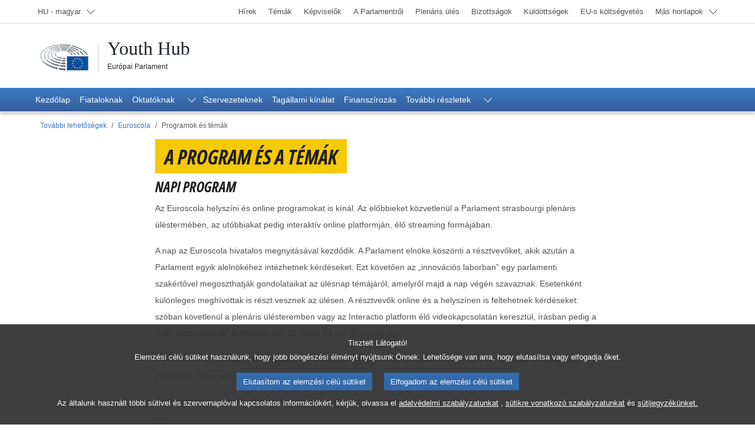

--- FILE ---
content_type: text/html;charset=UTF-8
request_url: https://youth.europarl.europa.eu/hu/more-information/euroscola/programmes-and-topics.html
body_size: 9786
content:
<!DOCTYPE html>






<html lang="hu">
    <head>
        <title>Programok és témák | Youth Hub | Európai Parlament</title>

<meta charset="UTF-8">
<meta name="viewport" content="width=device-width, initial-scale=1.0" />

<link rel="icon" type="image/vnd.microsoft.icon" href="/modules/webmaster-jahia-components-library/img/favicons/favicon.ico"/>
<link rel="icon" type="image/png" sizes="16x16" href="/modules/webmaster-jahia-components-library/img/favicons/favicon-16x16.png"/>
<link rel="icon" type="image/png" sizes="32x32" href="/modules/webmaster-jahia-components-library/img/favicons/favicon-32x32.png"/>
<link rel="apple-touch-icon-precomposed" sizes="57x57" href="/modules/webmaster-jahia-components-library/img/favicons/apple-touch-icon-57x57.png"/>
<link rel="apple-touch-icon-precomposed" sizes="72x72" href="/modules/webmaster-jahia-components-library/img/favicons/apple-touch-icon-72x72.png"/>
<link rel="apple-touch-icon-precomposed" sizes="144x144" href="/modules/webmaster-jahia-components-library/img/favicons/apple-touch-icon-144x144.png"/>

<meta name="robots" 					content="index, follow, noodp, noydir, notranslate, noarchive"/>
<meta name="description" 				content="Az Euroscola az Európai Parlament működését modellezi középiskolásoknak. Itt megismerheti a napi programot és a vitatémákat."/>

<link rel="canonical" href="https://youth.europarl.europa.eu/hu/more-information/euroscola/programmes-and-topics.html" />
<link rel="alternate" hreflang="bg" href="https://youth.europarl.europa.eu/bg/more-information/euroscola/programmes-and-topics.html"/>
<link rel="alternate" hreflang="cs" href="https://youth.europarl.europa.eu/cs/more-information/euroscola/programmes-and-topics.html"/>
<link rel="alternate" hreflang="da" href="https://youth.europarl.europa.eu/da/more-information/euroscola/programmes-and-topics.html"/>
<link rel="alternate" hreflang="de" href="https://youth.europarl.europa.eu/de/more-information/euroscola/programmes-and-topics.html"/>
<link rel="alternate" hreflang="el" href="https://youth.europarl.europa.eu/el/more-information/euroscola/programmes-and-topics.html"/>
<link rel="alternate" hreflang="en" href="https://youth.europarl.europa.eu/more-information/euroscola/programmes-and-topics.html"/>
<link rel="alternate" hreflang="es" href="https://youth.europarl.europa.eu/es/more-information/euroscola/programmes-and-topics.html"/>
<link rel="alternate" hreflang="et" href="https://youth.europarl.europa.eu/et/more-information/euroscola/programmes-and-topics.html"/>
<link rel="alternate" hreflang="fi" href="https://youth.europarl.europa.eu/fi/more-information/euroscola/programmes-and-topics.html"/>
<link rel="alternate" hreflang="fr" href="https://youth.europarl.europa.eu/fr/more-information/euroscola/programmes-and-topics.html"/>
<link rel="alternate" hreflang="ga" href="https://youth.europarl.europa.eu/ga/more-information/euroscola/programmes-and-topics.html"/>
<link rel="alternate" hreflang="hr" href="https://youth.europarl.europa.eu/hr/more-information/euroscola/programmes-and-topics.html"/>
<link rel="alternate" hreflang="it" href="https://youth.europarl.europa.eu/it/more-information/euroscola/programmes-and-topics.html"/>
<link rel="alternate" hreflang="lt" href="https://youth.europarl.europa.eu/lt/more-information/euroscola/programmes-and-topics.html"/>
<link rel="alternate" hreflang="lv" href="https://youth.europarl.europa.eu/lv/more-information/euroscola/programmes-and-topics.html"/>
<link rel="alternate" hreflang="mt" href="https://youth.europarl.europa.eu/mt/more-information/euroscola/programmes-and-topics.html"/>
<link rel="alternate" hreflang="nl" href="https://youth.europarl.europa.eu/nl/more-information/euroscola/programmes-and-topics.html"/>
<link rel="alternate" hreflang="pl" href="https://youth.europarl.europa.eu/pl/more-information/euroscola/programmes-and-topics.html"/>
<link rel="alternate" hreflang="pt" href="https://youth.europarl.europa.eu/pt/more-information/euroscola/programmes-and-topics.html"/>
<link rel="alternate" hreflang="ro" href="https://youth.europarl.europa.eu/ro/more-information/euroscola/programmes-and-topics.html"/>
<link rel="alternate" hreflang="sk" href="https://youth.europarl.europa.eu/sk/more-information/euroscola/programmes-and-topics.html"/>
<link rel="alternate" hreflang="sl" href="https://youth.europarl.europa.eu/sl/more-information/euroscola/programmes-and-topics.html"/>
<link rel="alternate" hreflang="sv" href="https://youth.europarl.europa.eu/sv/more-information/euroscola/programmes-and-topics.html"/>
<!-- SOCIAL -->
<!--Facebook, LinkedIn-->
<meta property="og:title" 				content="Programok és témák | Youth Hub | Európai Parlament"/>
<meta property="og:url" 				content="https://youth.europarl.europa.eu/hu/more-information/euroscola/programmes-and-topics.html"/>
<meta property="og:site_name" 			content="Európai Parlament"/>
<meta property="og:description" 		content="Az Euroscola az Európai Parlament működését modellezi középiskolásoknak. Itt megismerheti a napi programot és a vitatémákat."/>
<!--Facebook/LinkedIn-->
<meta property="og:image" 				content="https://youth.europarl.europa.eu/files/live/sites/youthhub/files/social%20media%20meta%20images/youth_hub_social_media_card_facebook.jpg"/>
<!--Twitter-->
<meta property="twitter:card" 			content="summary"/>
<meta property="twitter:title" 			content="Programok és témák | Youth Hub | Európai Parlament"/>
<meta property="twitter:image" 			content="https://youth.europarl.europa.eu/files/live/sites/youthhub/files/social%20media%20meta%20images/youth_hub_social_media_card_twitter.jpg"/>
<meta property="twitter:site" 			content="Europarl_EN"/>
<meta property="twitter:description" 	content="Az Euroscola az Európai Parlament működését modellezi középiskolásoknak. Itt megismerheti a napi programot és a vitatémákat."/>
<!-- ASSETS -->
<meta http-equiv="X-UA-Compatible" 		content="IE=edge,chrome=1"/>


<script type="text/javascript" defer data-tracker-name="ATInternet" data-value="//www.europarl.europa.eu/website/webanalytics/ati-youthhub.js" src="//www.europarl.europa.eu/website/privacy-policy/privacy-policy.js"></script>
<script type="application/json" id="jahia-data-ctx">{"contextPath":"","lang":"hu","uilang":"hu","siteUuid":"f9a0173c-5434-4c1c-b60a-86b757a746cb","wcag":true,"ckeCfg":""}</script>
<script type="application/json" id="jahia-data-ck">{"path":"/modules/ckeditor/javascript/"}</script>
<script src="/javascript/initJahiaContext.js"></script>
<link id="staticAssetCSS0" rel="stylesheet" href="/generated-resources/a9c26f61d11fb8e541db57eadaf6159.min.css" media="screen" type="text/css"/>
<script id="staticAssetJavascript0" src="/generated-resources/e3ff9fbd94d6a07037d2c2516d146b2.min.js"  ></script>
<script type="application/json" id="jahia-data-aggregatedjs">{"scripts":["/modules/webmaster-jahia-components-library/javascript/js/jquery-3.6.0.min.js","/modules/webmaster-jahia-components-library/javascript/global_utils/dom.js","/modules/webmaster-jahia-components-library/javascript/global_utils/ajax.js","/modules/webmaster-jahia-components-library/javascript/global_utils/date-time.js","/modules/webmaster-jahia-components-library/javascript/global_utils/clipboard.js","/modules/webmaster-jahia-components-library/javascript/global_utils/global-helper.js","/modules/webmaster-jahia-components-library/javascript/components/wjclnt_header/header.js","/modules/webmaster-jahia-components-library/javascript/components/wjclnt_footer/footer.js","/modules/webmaster-jahia-components-library/javascript/js/bootstrap.bundle.js"]}</script>

<script type="text/javascript" src="/modules/CsrfServlet"></script>
</head>

<body id="website-body" data-website="YOUTH-HUB">
    <div class="wrapper-page">

        
<header id="main-header">
    <div data-component="shortcuts" class="container">
	<div class="row">
		<div class="col-12">
			<nav class="wai-shortcut" aria-label="A navigációs linkek kihagyása">
				<ul class="position-fixed start-0 top-0 d-block w-100 zindex-10000">
					<li class="position-relative d-block my-0 mx-auto">
						<a href="#main-content" class="text-decoration-none position-absolute start-5px top-5px overflow-hidden d-block bg-blue-dark text-white display-body box-shadow-r focus-outline-wai">
							<span class="label d-block py-3 px-4 border border-white text-white">Az oldal tartalmának elérése (kattintson a „Belépés” ikonra)</span>
						</a>
					</li>
					<li class="position-relative d-block my-0 mx-auto">
						<a href="#navbar-area" class="text-decoration-none position-absolute start-5px top-5px overflow-hidden d-block bg-blue-dark text-white display-body box-shadow-r focus-outline-wai">
							<span class="label d-block py-3 px-4 border border-white text-white">Belépés a főmenübe (nyomj „Enter”-t!)</span>
						</a>
					</li>
				</ul>
			</nav>
		</div>
	</div>
</div>
<!-- START TOOLBAR -->
<div class="container-fluid border-width-2 border-bottom border-muted px-sm-0 px-lgr-2 topbar">
	<div class="container">
		<div class="row">

			<!-- START LANGUAGE SWITCHER  -->
			<div class="col-6 col-sm px-0">
				<nav id="language-select"
					 class="langNav navbar navbar-expand navbar-light h-100 py-0"
					 aria-label="Change the navigation language">
					<div class="h-100">
						<div class="navbar-nav h-100">
							<div class="nav-item dropdown pt-0">
								<button type="button"
										data-bs-toggle="dropdown"
										aria-expanded="false"
										aria-controls="language-list"
										class="btn border-0 btn-sm nav-link dropdown-toggle w-100 h-100 py-2 text-start hover-animate hover-animate-up focus-outline-offset-wai pe-2rem">
								<span class="visually-hidden">
									Select a language; Currently :</span>
									<span class="text-muted small d-inline-block display-13 fw-normal text-gray-dark" id="language-title">
									HU - magyar</span>
								</button>

								<ul id="language-list" class="dropdown-menu dropdown-overflow-48 w-100 bg-gray-lighter mt-0 py-0 border-0">
									<li>
										<a href="/bg/more-information/euroscola/programmes-and-topics.html" lang="bg" hreflang="bg" class="dropdown-item display-13 text-muted text-gray-dark py-0 hover-animate hover-animate-right focus-outline-offset-wai"
											 >
											<span class="d-inline-block py-2 w-100 border-bottom">BG - български</span>
										</a>
									</li>
									<li>
										<a href="/cs/more-information/euroscola/programmes-and-topics.html" lang="cs" hreflang="cs" class="dropdown-item display-13 text-muted text-gray-dark py-0 hover-animate hover-animate-right focus-outline-offset-wai"
											 >
											<span class="d-inline-block py-2 w-100 border-bottom">CS - čeština</span>
										</a>
									</li>
									<li>
										<a href="/da/more-information/euroscola/programmes-and-topics.html" lang="da" hreflang="da" class="dropdown-item display-13 text-muted text-gray-dark py-0 hover-animate hover-animate-right focus-outline-offset-wai"
											 >
											<span class="d-inline-block py-2 w-100 border-bottom">DA - dansk</span>
										</a>
									</li>
									<li>
										<a href="/de/more-information/euroscola/programmes-and-topics.html" lang="de" hreflang="de" class="dropdown-item display-13 text-muted text-gray-dark py-0 hover-animate hover-animate-right focus-outline-offset-wai"
											 >
											<span class="d-inline-block py-2 w-100 border-bottom">DE - Deutsch</span>
										</a>
									</li>
									<li>
										<a href="/el/more-information/euroscola/programmes-and-topics.html" lang="el" hreflang="el" class="dropdown-item display-13 text-muted text-gray-dark py-0 hover-animate hover-animate-right focus-outline-offset-wai"
											 >
											<span class="d-inline-block py-2 w-100 border-bottom">EL - ελληνικά</span>
										</a>
									</li>
									<li>
										<a href="/more-information/euroscola/programmes-and-topics.html" lang="en" hreflang="en" class="dropdown-item display-13 text-muted text-gray-dark py-0 hover-animate hover-animate-right focus-outline-offset-wai"
											 >
											<span class="d-inline-block py-2 w-100 border-bottom">EN - English</span>
										</a>
									</li>
									<li>
										<a href="/es/more-information/euroscola/programmes-and-topics.html" lang="es" hreflang="es" class="dropdown-item display-13 text-muted text-gray-dark py-0 hover-animate hover-animate-right focus-outline-offset-wai"
											 >
											<span class="d-inline-block py-2 w-100 border-bottom">ES - español</span>
										</a>
									</li>
									<li>
										<a href="/et/more-information/euroscola/programmes-and-topics.html" lang="et" hreflang="et" class="dropdown-item display-13 text-muted text-gray-dark py-0 hover-animate hover-animate-right focus-outline-offset-wai"
											 >
											<span class="d-inline-block py-2 w-100 border-bottom">ET - eesti keel</span>
										</a>
									</li>
									<li>
										<a href="/fi/more-information/euroscola/programmes-and-topics.html" lang="fi" hreflang="fi" class="dropdown-item display-13 text-muted text-gray-dark py-0 hover-animate hover-animate-right focus-outline-offset-wai"
											 >
											<span class="d-inline-block py-2 w-100 border-bottom">FI - suomi</span>
										</a>
									</li>
									<li>
										<a href="/fr/more-information/euroscola/programmes-and-topics.html" lang="fr" hreflang="fr" class="dropdown-item display-13 text-muted text-gray-dark py-0 hover-animate hover-animate-right focus-outline-offset-wai"
											 >
											<span class="d-inline-block py-2 w-100 border-bottom">FR - français</span>
										</a>
									</li>
									<li>
										<a href="/ga/more-information/euroscola/programmes-and-topics.html" lang="ga" hreflang="ga" class="dropdown-item display-13 text-muted text-gray-dark py-0 hover-animate hover-animate-right focus-outline-offset-wai"
											 >
											<span class="d-inline-block py-2 w-100 border-bottom">GA - Gaeilge</span>
										</a>
									</li>
									<li>
										<a href="/hr/more-information/euroscola/programmes-and-topics.html" lang="hr" hreflang="hr" class="dropdown-item display-13 text-muted text-gray-dark py-0 hover-animate hover-animate-right focus-outline-offset-wai"
											 >
											<span class="d-inline-block py-2 w-100 border-bottom">HR - hrvatski</span>
										</a>
									</li>
									<li>
										<a href="" lang="hu" hreflang="hu" class="current dropdown-item display-13 text-muted text-gray-dark py-0 hover-animate hover-animate-right focus-outline-offset-wai"
											aria-current="true" >
											<span class="d-inline-block py-2 w-100 border-bottom">HU - magyar</span>
										</a>
									</li>
									<li>
										<a href="/it/more-information/euroscola/programmes-and-topics.html" lang="it" hreflang="it" class="dropdown-item display-13 text-muted text-gray-dark py-0 hover-animate hover-animate-right focus-outline-offset-wai"
											 >
											<span class="d-inline-block py-2 w-100 border-bottom">IT - italiano</span>
										</a>
									</li>
									<li>
										<a href="/lt/more-information/euroscola/programmes-and-topics.html" lang="lt" hreflang="lt" class="dropdown-item display-13 text-muted text-gray-dark py-0 hover-animate hover-animate-right focus-outline-offset-wai"
											 >
											<span class="d-inline-block py-2 w-100 border-bottom">LT - lietuvių kalba</span>
										</a>
									</li>
									<li>
										<a href="/lv/more-information/euroscola/programmes-and-topics.html" lang="lv" hreflang="lv" class="dropdown-item display-13 text-muted text-gray-dark py-0 hover-animate hover-animate-right focus-outline-offset-wai"
											 >
											<span class="d-inline-block py-2 w-100 border-bottom">LV - latviešu valoda</span>
										</a>
									</li>
									<li>
										<a href="/mt/more-information/euroscola/programmes-and-topics.html" lang="mt" hreflang="mt" class="dropdown-item display-13 text-muted text-gray-dark py-0 hover-animate hover-animate-right focus-outline-offset-wai"
											 >
											<span class="d-inline-block py-2 w-100 border-bottom">MT - Malti</span>
										</a>
									</li>
									<li>
										<a href="/nl/more-information/euroscola/programmes-and-topics.html" lang="nl" hreflang="nl" class="dropdown-item display-13 text-muted text-gray-dark py-0 hover-animate hover-animate-right focus-outline-offset-wai"
											 >
											<span class="d-inline-block py-2 w-100 border-bottom">NL - Nederlands</span>
										</a>
									</li>
									<li>
										<a href="/pl/more-information/euroscola/programmes-and-topics.html" lang="pl" hreflang="pl" class="dropdown-item display-13 text-muted text-gray-dark py-0 hover-animate hover-animate-right focus-outline-offset-wai"
											 >
											<span class="d-inline-block py-2 w-100 border-bottom">PL - polski</span>
										</a>
									</li>
									<li>
										<a href="/pt/more-information/euroscola/programmes-and-topics.html" lang="pt" hreflang="pt" class="dropdown-item display-13 text-muted text-gray-dark py-0 hover-animate hover-animate-right focus-outline-offset-wai"
											 >
											<span class="d-inline-block py-2 w-100 border-bottom">PT - português</span>
										</a>
									</li>
									<li>
										<a href="/ro/more-information/euroscola/programmes-and-topics.html" lang="ro" hreflang="ro" class="dropdown-item display-13 text-muted text-gray-dark py-0 hover-animate hover-animate-right focus-outline-offset-wai"
											 >
											<span class="d-inline-block py-2 w-100 border-bottom">RO - română</span>
										</a>
									</li>
									<li>
										<a href="/sk/more-information/euroscola/programmes-and-topics.html" lang="sk" hreflang="sk" class="dropdown-item display-13 text-muted text-gray-dark py-0 hover-animate hover-animate-right focus-outline-offset-wai"
											 >
											<span class="d-inline-block py-2 w-100 border-bottom">SK - slovenčina</span>
										</a>
									</li>
									<li>
										<a href="/sl/more-information/euroscola/programmes-and-topics.html" lang="sl" hreflang="sl" class="dropdown-item display-13 text-muted text-gray-dark py-0 hover-animate hover-animate-right focus-outline-offset-wai"
											 >
											<span class="d-inline-block py-2 w-100 border-bottom">SL - slovenščina</span>
										</a>
									</li>
									<li>
										<a href="/sv/more-information/euroscola/programmes-and-topics.html" lang="sv" hreflang="sv" class="dropdown-item display-13 text-muted text-gray-dark py-0 hover-animate hover-animate-right focus-outline-offset-wai"
											 >
											<span class="d-inline-block py-2 w-100 border-bottom">SV - svenska</span>
										</a>
									</li>
									</ul>
							</div>
						</div>
					</div>
					</nav>
			</div>
			<!-- END LANGUAGE SWITCHER -->

			<!-- LINK LIST HEADER-->
<div data-component="nav-other-planets" class="col-6 col-sm-auto px-0 text-end">
    <nav class="navbar navbar-expand navbar-light text-end d-flex justify-content-end py-0" aria-labelledby="otherDropdownMenuLink">
        <div class="w-100 w-sm-auto">
            <div id="otherNavDropdown" class="w-100">
                <ul class="nav-top navbar-nav w-100 w-sm-auto flex-wrap">
                    <li class="btn btn-link btn-sm nav-item d-none d-lgr-inline text-decoration-none p-0 border-0">
	<a class="nav-link text-end text-muted small pb-75 pt-75 me-1 display-13 fw-normal text-gray-dark hover-animate hover-animate-up focus-outline-offset-wai" href="https://www.europarl.europa.eu/news/hu" target='' style="">
		<span>Hírek</span>
	</a>
</li>
<!-- END SIMPLE LINK HEADER --><li class="btn btn-link btn-sm nav-item d-none d-lgr-inline text-decoration-none p-0 border-0">
	<a class="nav-link text-end text-muted small pb-75 pt-75 me-1 display-13 fw-normal text-gray-dark hover-animate hover-animate-up focus-outline-offset-wai" href="https://www.europarl.europa.eu/topics/hu/" target='_self' style="">
		<span>Témák</span>
	</a>
</li>
<!-- END SIMPLE LINK HEADER --><li class="btn btn-link btn-sm nav-item d-none d-lgr-inline text-decoration-none p-0 border-0">
	<a class="nav-link text-end text-muted small pb-75 pt-75 me-1 display-13 fw-normal text-gray-dark hover-animate hover-animate-up focus-outline-offset-wai" href="https://www.europarl.europa.eu/meps/hu/map.html" target='' style="">
		<span>Képviselők</span>
	</a>
</li>
<!-- END SIMPLE LINK HEADER --><li class="btn btn-link btn-sm nav-item d-none d-lgr-inline text-decoration-none p-0 border-0">
	<a class="nav-link text-end text-muted small pb-75 pt-75 me-1 display-13 fw-normal text-gray-dark hover-animate hover-animate-up focus-outline-offset-wai" href="https://www.europarl.europa.eu/about-parliament/hu" target='' style="">
		<span>A Parlamentről</span>
	</a>
</li>
<!-- END SIMPLE LINK HEADER --><li class="btn btn-link btn-sm nav-item d-none d-lgr-inline text-decoration-none p-0 border-0">
	<a class="nav-link text-end text-muted small pb-75 pt-75 me-1 display-13 fw-normal text-gray-dark hover-animate hover-animate-up focus-outline-offset-wai" href="https://www.europarl.europa.eu/plenary/hu/home.html" target='' style="">
		<span>Plenáris ülés</span>
	</a>
</li>
<!-- END SIMPLE LINK HEADER --><li class="btn btn-link btn-sm nav-item d-none d-lgr-inline text-decoration-none p-0 border-0">
	<a class="nav-link text-end text-muted small pb-75 pt-75 me-1 display-13 fw-normal text-gray-dark hover-animate hover-animate-up focus-outline-offset-wai" href="https://www.europarl.europa.eu/committees/hu/home" target='' style="">
		<span>Bizottságok</span>
	</a>
</li>
<!-- END SIMPLE LINK HEADER --><li class="btn btn-link btn-sm nav-item d-none d-lgr-inline text-decoration-none p-0 border-0">
	<a class="nav-link text-end text-muted small pb-75 pt-75 me-1 display-13 fw-normal text-gray-dark hover-animate hover-animate-up focus-outline-offset-wai" href="https://www.europarl.europa.eu/delegations/hu/home" target='' style="">
		<span>Küldöttségek</span>
	</a>
</li>
<!-- END SIMPLE LINK HEADER --><li class="btn btn-link btn-sm nav-item d-none d-lgr-inline text-decoration-none p-0 border-0">
	<a class="nav-link text-end text-muted small pb-75 pt-75 me-1 display-13 fw-normal text-gray-dark hover-animate hover-animate-up focus-outline-offset-wai" href="https://eubudget.europarl.europa.eu/hu/" target='_self' style="">
		<span>EU-s költségvetés</span>
	</a>
</li>
<!-- END SIMPLE LINK HEADER --><li class="nav-item dropdown pt-0 w-100 w-sm-auto">
                        <button
                                type="button"
                                class="btn btn-sm nav-link dropdown-toggle bg-13 position-relative h-100 w-100 border-0 py-2 text-start hover-animate hover-animate-up focus-outline-offset-wai pe-2rem"
                                id="otherDropdownMenuLink"
                                data-bs-toggle="dropdown"
                                aria-expanded="false"
                        >
                            <span class="text-muted small d-inline-block display-13 fw-normal text-gray-dark">
                                Más honlapok</span>
                        </button>
                        <ul class="dropdown-menu dropdown-menu-end dropdown-overflow-48 end-0 w-100 bg-gray-lighter mt-0 py-0 border-0 box-shadow-r" aria-labelledby="otherDropdownMenuLink">
                            <li class="d-lgr-none">
    <a class="dropdown-item display-13 text-muted text-gray-dark py-0 hover-animate hover-animate-right focus-outline-offset-wai"
       href="https://www.europarl.europa.eu/news/hu" target='' style="">
        <span class="d-inline-block py-2 w-100 border-bottom">
            Hírek</span>
    </a>
</li><li class="d-lgr-none">
    <a class="dropdown-item display-13 text-muted text-gray-dark py-0 hover-animate hover-animate-right focus-outline-offset-wai"
       href="https://www.europarl.europa.eu/topics/hu/" target='_self' style="">
        <span class="d-inline-block py-2 w-100 border-bottom">
            Témák</span>
    </a>
</li><li class="d-lgr-none">
    <a class="dropdown-item display-13 text-muted text-gray-dark py-0 hover-animate hover-animate-right focus-outline-offset-wai"
       href="https://www.europarl.europa.eu/meps/hu/map.html" target='' style="">
        <span class="d-inline-block py-2 w-100 border-bottom">
            Képviselők</span>
    </a>
</li><li class="d-lgr-none">
    <a class="dropdown-item display-13 text-muted text-gray-dark py-0 hover-animate hover-animate-right focus-outline-offset-wai"
       href="https://www.europarl.europa.eu/about-parliament/hu" target='' style="">
        <span class="d-inline-block py-2 w-100 border-bottom">
            A Parlamentről</span>
    </a>
</li><li class="d-lgr-none">
    <a class="dropdown-item display-13 text-muted text-gray-dark py-0 hover-animate hover-animate-right focus-outline-offset-wai"
       href="https://www.europarl.europa.eu/plenary/hu/home.html" target='' style="">
        <span class="d-inline-block py-2 w-100 border-bottom">
            Plenáris ülés</span>
    </a>
</li><li class="d-lgr-none">
    <a class="dropdown-item display-13 text-muted text-gray-dark py-0 hover-animate hover-animate-right focus-outline-offset-wai"
       href="https://www.europarl.europa.eu/committees/hu/home" target='' style="">
        <span class="d-inline-block py-2 w-100 border-bottom">
            Bizottságok</span>
    </a>
</li><li class="d-lgr-none">
    <a class="dropdown-item display-13 text-muted text-gray-dark py-0 hover-animate hover-animate-right focus-outline-offset-wai"
       href="https://www.europarl.europa.eu/delegations/hu/home" target='' style="">
        <span class="d-inline-block py-2 w-100 border-bottom">
            Küldöttségek</span>
    </a>
</li><li class="d-lgr-none">
    <a class="dropdown-item display-13 text-muted text-gray-dark py-0 hover-animate hover-animate-right focus-outline-offset-wai"
       href="https://eubudget.europarl.europa.eu/hu/" target='_self' style="">
        <span class="d-inline-block py-2 w-100 border-bottom">
            EU-s költségvetés</span>
    </a>
</li><li class="">
    <a class="dropdown-item display-13 text-muted text-gray-dark py-0 hover-animate hover-animate-right focus-outline-offset-wai" href="https://multimedia.europarl.europa.eu/hu" target='' style="">
		<span class="d-inline-block pt-75 pb-75 w-100 border-bottom">
            Multimedia Centre</span>
    </a>
</li><li class="">
    <a class="dropdown-item display-13 text-muted text-gray-dark py-0 hover-animate hover-animate-right focus-outline-offset-wai" href="https://the-president.europarl.europa.eu/en/" target='' style="">
		<span class="d-inline-block pt-75 pb-75 w-100 border-bottom">
            Elnökség</span>
    </a>
</li><li class="">
    <a class="dropdown-item display-13 text-muted text-gray-dark py-0 hover-animate hover-animate-right focus-outline-offset-wai" href="https://the-secretary-general.europarl.europa.eu/en" target='' style="">
		<span class="d-inline-block pt-75 pb-75 w-100 border-bottom">
            Főtitkárság</span>
    </a>
</li><li class="">
    <a class="dropdown-item display-13 text-muted text-gray-dark py-0 hover-animate hover-animate-right focus-outline-offset-wai" href="https://elections.europa.eu/hu/" target='_self' style="">
		<span class="d-inline-block pt-75 pb-75 w-100 border-bottom">
            Választások</span>
    </a>
</li><li class="">
    <a class="dropdown-item display-13 text-muted text-gray-dark py-0 hover-animate hover-animate-right focus-outline-offset-wai" href="https://www.europarl.europa.eu/thinktank/hu/home" target='' style="">
		<span class="d-inline-block pt-75 pb-75 w-100 border-bottom">
            Think tank</span>
    </a>
</li><li class="">
    <a class="dropdown-item display-13 text-muted text-gray-dark py-0 hover-animate hover-animate-right focus-outline-offset-wai" href="https://epnewshub.eu/" target='' style="">
		<span class="d-inline-block pt-75 pb-75 w-100 border-bottom">
            EP Newshub</span>
    </a>
</li><li class="">
    <a class="dropdown-item display-13 text-muted text-gray-dark py-0 hover-animate hover-animate-right focus-outline-offset-wai" href="https://www.europarl.europa.eu/at-your-service/hu" target='' style="">
		<span class="d-inline-block pt-75 pb-75 w-100 border-bottom">
            Az Ön szolgálatában</span>
    </a>
</li><li class="">
    <a class="dropdown-item display-13 text-muted text-gray-dark py-0 hover-animate hover-animate-right focus-outline-offset-wai" href="https://visiting.europarl.europa.eu/hu" target='' style="">
		<span class="d-inline-block pt-75 pb-75 w-100 border-bottom">
            Látogatások</span>
    </a>
</li><li class="">
    <a class="dropdown-item display-13 text-muted text-gray-dark py-0 hover-animate hover-animate-right focus-outline-offset-wai" href="https://oeil.secure.europarl.europa.eu/oeil/en/" target='' style="">
		<span class="d-inline-block pt-75 pb-75 w-100 border-bottom">
            Jogalkotási Figyelő</span>
    </a>
</li><li class="">
    <a class="dropdown-item display-13 text-muted text-gray-dark py-0 hover-animate hover-animate-right focus-outline-offset-wai" href="https://www.europarl.europa.eu/legislative-train/" target='' style="">
		<span class="d-inline-block pt-75 pb-75 w-100 border-bottom">
            Legislative train</span>
    </a>
</li><li class="">
    <a class="dropdown-item display-13 text-muted text-gray-dark py-0 hover-animate hover-animate-right focus-outline-offset-wai" href="https://www.europarl.europa.eu/contracts-and-grants/hu/" target='' style="">
		<span class="d-inline-block pt-75 pb-75 w-100 border-bottom">
            Szerződések és támogatások</span>
    </a>
</li><li class="">
    <a class="dropdown-item display-13 text-muted text-gray-dark py-0 hover-animate hover-animate-right focus-outline-offset-wai" href="https://www.europarl.europa.eu/RegistreWeb/home/welcome.htm?language=hu" target='' style="">
		<span class="d-inline-block pt-75 pb-75 w-100 border-bottom">
            Nyilvántartás</span>
    </a>
</li><li class="">
    <a class="dropdown-item display-13 text-muted text-gray-dark py-0 hover-animate hover-animate-right focus-outline-offset-wai" href="https://data.europarl.europa.eu/hu/home" target='_self' style="">
		<span class="d-inline-block pt-75 pb-75 w-100 border-bottom">
            Nyílt hozzáférésű adatok portálja</span>
    </a>
</li><li class="">
    <a class="dropdown-item display-13 text-muted text-gray-dark py-0 hover-animate hover-animate-right focus-outline-offset-wai" href="https://liaison-offices.europarl.europa.eu/hu" target='_self' style="">
		<span class="d-inline-block pt-75 pb-75 w-100 border-bottom">
            Kapcsolattartó irodák</span>
    </a>
</li></ul>
                    </li>
                </ul>
            </div>
        </div>
    </nav>
    </div>
<!-- LINK LIST HEADER--></div>
	</div>
</div>
<!-- END TOOLBAR --><div data-component="header-titles" class="py-4">
	<div class="container">
		<div class="row d-flex align-items-center">
			<div class="col-12 col-lg-9 ps-0">
				<div class="d-inline-flex align-items-center">
                <span class="EPlogo-wrapper position-relative">
                  <a href="/hu/home.html" class="d-block ff-serif text-dark ms-3 text-decoration-none focus-outline-wai">
                    <span class="d-block fs-2 lh-normal">Youth Hub</span>
                  </a>
                  <a href="https://www.europarl.europa.eu/portal/hu" class="ms-3 ff-sans text-dark text-decoration-none d-block focus-outline-wai">
                    <span class="d-block small">Európai Parlament</span>
                    <span class="EPlogo"></span>
                  </a>
                </span>
				</div>
			</div>
		</div>
	</div>
</div></header><div data-component="nav-main" id="sticky-top" class="bottombar">
    <div class="container-fluid position-relative bg-primary bg-gradient border-1 border-bottom border-white shadow">
                <div class="container position-relative zindex-101 p-0">
                    <div class="wrapper-tools position-relative d-flex flex-row-reverse d-lgm-block py-1 py-lgm-0">
                        <nav id="mainNav" class="navbar-expand navbar-dark">
                            <div class="col ml-n1 d-flex justify-content-end d-lgm-block">
                                <div class="dropdown d-lgm-none zindex-10">
                                    <button id="hamburger-menu-button"
                                            type="button"
                                            class="hamburger-link bg-blue-dark border-0 text-decoration-none lh-normal rounded rounded-3 btn-secondary text-white d-flex py-2 px-2 focus-outline-offset-wai-white"
                                            data-bs-toggle="dropdown1"
                                            data-bs-auto-close="outside"
                                            data-bs-offset="0,4"
                                            aria-expanded="false">
                                        <span class="d-block small text-uppercase me-1">Menü</span>
                                        <span class="hamburger-icon text-white"></span>
                                    </button>
                                </div>
                                <ul id="navbar-area" class="nav-main navbar-nav d-none d-lgm-flex">
                                    <!-- START NAVBAR LINK ONE -->
<li class="nav-item pt-0 d-lgm-block">
    <a
        class="position-relative text-white nav-link btn-link btn-mainNav pt-75 pb-75 fw-light text-start display-body hover-animate hover-animate-up focus-outline-offset-wai-white"
        
        href="/hu/home.html"
        

    >
        <span class="text-wrap lh-normal">Kezdőlap</span>
        </a>
</li>
<!-- END NAVBAR LINK LEVELS ONE  --><!-- START NAVBAR LINK ONE -->
<li class="nav-item pt-0 d-lgm-block">
    <a
        class="position-relative text-white nav-link btn-link btn-mainNav pt-75 pb-75 fw-light text-start display-body hover-animate hover-animate-up focus-outline-offset-wai-white"
        
        href="/hu/youth.html"
        

    >
        <span class="text-wrap lh-normal">Fiataloknak</span>
        </a>
</li>
<!-- END NAVBAR LINK LEVELS ONE  --><!-- START NAVBAR DROPDOWN LEVEL ONE -->

<li data-component="navBarDropDownLevelOne" class="nav-item pt-0 d-lgm-block">
    <button
        type="button"
        class="main-menu btn-mainNav position-relative text-white btn btn-link nav-link dropdown-toggle display-body fw-light pe-4 h-100 pt-75 pb-75 hover-animate hover-animate-up focus-outline-offset-wai-white pe-4"
        id="Oktatóknak"
        data-bs-toggle="dropdown"
        data-bs-auto-close="outside"
        aria-expanded="false"
    >
        <span class="lh-normal text-wrap">Oktatóknak</span>
    </button>
    <ul class="dropdown-menu mt-0 py-0" aria-labelledby="Oktatóknak">
        <li data-component="navBarDropDownLevelTwoThree" class="nav-item position-relative pt-0 d-lgm-block">
            <!-- START NAVBAR LINK LEVELS TWO AND THREE -->
<a
        class="text-gray-dark position-relative nav-link btn-link btn-mainNav pt-75 pb-75 ps-lgm-4 pe-lgm-3 pt-lgm-3 pb-lgm-3 fw-light text-start display-body hover-animate hover-animate-right focus-outline-offset-wai"

        href="/hu/educators.html"
        
>
    <span class="text-wrap lh-normal">Programok</span>
    </a>
<!-- END NAVBAR LINK LEVELS TWO AND THREE --></li><li data-component="navBarDropDownLevelTwoThree" class="nav-item position-relative pt-0 d-lgm-block">
            <!-- START NAVBAR LINK LEVELS TWO AND THREE -->
<a
        class="text-gray-dark position-relative nav-link btn-link btn-mainNav pt-75 pb-75 ps-lgm-4 pe-lgm-3 pt-lgm-3 pb-lgm-3 fw-light text-start display-body hover-animate hover-animate-right focus-outline-offset-wai"

        href="/hu/educators/learning-resources.html"
        
>
    <span class="text-wrap lh-normal">Segédanyagok</span>
    </a>
<!-- END NAVBAR LINK LEVELS TWO AND THREE --></li><li data-component="navBarDropDownLevelTwoThree" class="nav-item position-relative pt-0 d-lgm-block">
            <!-- START NAVBAR LINK LEVELS TWO AND THREE -->
<a
        class="text-gray-dark position-relative nav-link btn-link btn-mainNav pt-75 pb-75 ps-lgm-4 pe-lgm-3 pt-lgm-3 pb-lgm-3 fw-light text-start display-body hover-animate hover-animate-right focus-outline-offset-wai"

        href="/hu/educators/training-for-educators.html"
        
>
    <span class="text-wrap lh-normal">Képzés</span>
    </a>
<!-- END NAVBAR LINK LEVELS TWO AND THREE --></li></ul>
</li>
<!-- END NAVBAR DROPDOWN LEVEL ONE --><!-- START NAVBAR LINK ONE -->
<li class="nav-item pt-0 d-lgm-block">
    <a
        class="position-relative text-white nav-link btn-link btn-mainNav pt-75 pb-75 fw-light text-start display-body hover-animate hover-animate-up focus-outline-offset-wai-white"
        
        href="/hu/organisations.html"
        

    >
        <span class="text-wrap lh-normal">Szervezeteknek</span>
        </a>
</li>
<!-- END NAVBAR LINK LEVELS ONE  --><!-- START NAVBAR LINK ONE -->
<li class="nav-item pt-0 d-lgm-block">
    <a
        class="position-relative text-white nav-link btn-link btn-mainNav pt-75 pb-75 fw-light text-start display-body hover-animate hover-animate-up focus-outline-offset-wai-white"
        
        href="/hu/in-your-country.html"
        

    >
        <span class="text-wrap lh-normal">Tagállami kínálat</span>
        </a>
</li>
<!-- END NAVBAR LINK LEVELS ONE  --><!-- START NAVBAR LINK ONE -->
<li class="nav-item pt-0 d-lgm-block">
    <a
        class="position-relative text-white nav-link btn-link btn-mainNav pt-75 pb-75 fw-light text-start display-body hover-animate hover-animate-up focus-outline-offset-wai-white"
        
        href="/hu/funding.html"
        

    >
        <span class="text-wrap lh-normal">Finanszírozás</span>
        </a>
</li>
<!-- END NAVBAR LINK LEVELS ONE  --><!-- START NAVBAR DROPDOWN LEVEL ONE -->

<li data-component="navBarDropDownLevelOne" class="nav-item pt-0 d-lgm-block">
    <button
        type="button"
        class="main-menu btn-mainNav position-relative text-white btn btn-link nav-link dropdown-toggle display-body fw-light pe-4 h-100 pt-75 pb-75 hover-animate hover-animate-up focus-outline-offset-wai-white pe-4"
        id="További részletek"
        data-bs-toggle="dropdown"
        data-bs-auto-close="outside"
        aria-expanded="false"
    >
        <span class="lh-normal text-wrap">További részletek</span>
    </button>
    <ul class="dropdown-menu mt-0 py-0" aria-labelledby="További részletek">
        <!-- START NAVBAR DROPDOWN LEVEL TWO -->
<li data-component="navBarDropDownLevelTwo" class="nav-item position-relative pt-0 d-lg-block">
    <button
        type="button"
        class="btn-mainNav main-menu ps-lgm-3 pe-lgm-5 pt-lgm-3 pb-lgm-3 position-relative text-gray-dark btn btn-link nav-link dropdown-toggle dropdown-right display-body fw-light pt-75 pb-75 h-100 py-2 hover-animate hover-animate-right focus-outline-offset-wai pe-4"
        id="Nagykövet iskolák"
        data-bs-toggle="dropdown"
        aria-expanded="false"
    >
        <span class="lh-normal text-wrap">Nagykövet iskolák</span>
    </button>
    <ul class="dropdown-menu mt-0 py-0 border-0 start-100 top-0 transform-none" aria-labelledby="Nagykövet iskolák">
        <li data-component="navBarDropDownLevelTwoThree" class="nav-item pt-0">
            <!-- START NAVBAR LINK LEVELS TWO AND THREE -->
<a
        class=" lh-normal text-gray-dark position-relative nav-link btn-link btn-mainNav pt-75 pb-75 ps-lgm-4 pe-lgm-3 pt-lgm-3 pb-lgm-3 fw-light text-start display-body hover-animate hover-animate-right focus-outline-offset-wai"

        href="/hu/more-information/ambassador-school.html"
        
>
    <span class="text-wrap lh-normal">Kezdőlap</span>
    </a>
<!-- END NAVBAR LINK LEVELS TWO AND THREE --></li><li data-component="navBarDropDownLevelTwoThree" class="nav-item pt-0">
            <!-- START NAVBAR LINK LEVELS TWO AND THREE -->
<a
        class=" lh-normal text-gray-dark position-relative nav-link btn-link btn-mainNav pt-75 pb-75 ps-lgm-4 pe-lgm-3 pt-lgm-3 pb-lgm-3 fw-light text-start display-body hover-animate hover-animate-right focus-outline-offset-wai"

        href="/hu/more-information/ambassador-school/about-epas.html"
        
>
    <span class="text-wrap lh-normal">A programról</span>
    </a>
<!-- END NAVBAR LINK LEVELS TWO AND THREE --></li><li data-component="navBarDropDownLevelTwoThree" class="nav-item pt-0">
            <!-- START NAVBAR LINK LEVELS TWO AND THREE -->
<a
        class=" lh-normal text-gray-dark position-relative nav-link btn-link btn-mainNav pt-75 pb-75 ps-lgm-4 pe-lgm-3 pt-lgm-3 pb-lgm-3 fw-light text-start display-body hover-animate hover-animate-right focus-outline-offset-wai"

        href="/hu/more-information/ambassador-school/the-epas-network.html"
        
>
    <span class="text-wrap lh-normal">A Nagykövet iskolák hálózata</span>
    </a>
<!-- END NAVBAR LINK LEVELS TWO AND THREE --></li><li data-component="navBarDropDownLevelTwoThree" class="nav-item pt-0">
            <!-- START NAVBAR LINK LEVELS TWO AND THREE -->
<a
        class=" lh-normal text-gray-dark position-relative nav-link btn-link btn-mainNav pt-75 pb-75 ps-lgm-4 pe-lgm-3 pt-lgm-3 pb-lgm-3 fw-light text-start display-body hover-animate hover-animate-right focus-outline-offset-wai"

        href="/hu/more-information/ambassador-school/active-lessons.html"
        
>
    <span class="text-wrap lh-normal">Interaktív leckék</span>
    </a>
<!-- END NAVBAR LINK LEVELS TWO AND THREE --></li></ul>
</li>
<!-- END NAVBAR DROPDOWN LEVEL TWO --><!-- START NAVBAR DROPDOWN LEVEL TWO -->
<li data-component="navBarDropDownLevelTwo" class="nav-item position-relative pt-0 d-lg-block">
    <button
        type="button"
        class="btn-mainNav main-menu ps-lgm-3 pe-lgm-5 pt-lgm-3 pb-lgm-3 position-relative text-gray-dark btn btn-link nav-link dropdown-toggle dropdown-right display-body fw-light pt-75 pb-75 h-100 py-2 hover-animate hover-animate-right focus-outline-offset-wai pe-4"
        id="Euroscola"
        data-bs-toggle="dropdown"
        aria-expanded="false"
    >
        <span class="lh-normal text-wrap">Euroscola</span>
    </button>
    <ul class="dropdown-menu mt-0 py-0 border-0 start-100 top-0 transform-none" aria-labelledby="Euroscola">
        <li data-component="navBarDropDownLevelTwoThree" class="nav-item pt-0">
            <!-- START NAVBAR LINK LEVELS TWO AND THREE -->
<a
        class=" lh-normal text-gray-dark position-relative nav-link btn-link btn-mainNav pt-75 pb-75 ps-lgm-4 pe-lgm-3 pt-lgm-3 pb-lgm-3 fw-light text-start display-body hover-animate hover-animate-right focus-outline-offset-wai"

        href="/hu/more-information/euroscola.html"
        
>
    <span class="text-wrap lh-normal">Kezdőlap</span>
    </a>
<!-- END NAVBAR LINK LEVELS TWO AND THREE --></li><li data-component="navBarDropDownLevelTwoThree" class="nav-item pt-0">
            <!-- START NAVBAR LINK LEVELS TWO AND THREE -->
<a
        class=" lh-normal text-gray-dark position-relative nav-link btn-link btn-mainNav pt-75 pb-75 ps-lgm-4 pe-lgm-3 pt-lgm-3 pb-lgm-3 fw-light text-start display-body hover-animate hover-animate-right focus-outline-offset-wai"

        href="/hu/more-information/euroscola/about-euroscola.html"
        
>
    <span class="text-wrap lh-normal">A programról</span>
    </a>
<!-- END NAVBAR LINK LEVELS TWO AND THREE --></li><li data-component="navBarDropDownLevelTwoThree" class="nav-item pt-0">
            <!-- START NAVBAR LINK LEVELS TWO AND THREE -->
<a
        class=" lh-normal text-gray-dark position-relative nav-link btn-link btn-mainNav pt-75 pb-75 ps-lgm-4 pe-lgm-3 pt-lgm-3 pb-lgm-3 fw-light text-start display-body hover-animate hover-animate-right focus-outline-offset-wai"

        href="/hu/more-information/euroscola/how-to-participate.html"
        
>
    <span class="text-wrap lh-normal">Részvétel</span>
    </a>
<!-- END NAVBAR LINK LEVELS TWO AND THREE --></li><li data-component="navBarDropDownLevelTwoThree" class="nav-item pt-0">
            <!-- START NAVBAR LINK LEVELS TWO AND THREE -->
<a
        class="current  lh-normal text-gray-dark position-relative nav-link btn-link btn-mainNav pt-75 pb-75 ps-lgm-4 pe-lgm-3 pt-lgm-3 pb-lgm-3 fw-light text-start display-body hover-animate hover-animate-right focus-outline-offset-wai"
aria-current='true'
        href="/hu/more-information/euroscola/programmes-and-topics.html"
        
>
    <span class="text-wrap lh-normal">Programok és témák</span>
    </a>
<!-- END NAVBAR LINK LEVELS TWO AND THREE --></li><li data-component="navBarDropDownLevelTwoThree" class="nav-item pt-0">
            <!-- START NAVBAR LINK LEVELS TWO AND THREE -->
<a
        class=" lh-normal text-gray-dark position-relative nav-link btn-link btn-mainNav pt-75 pb-75 ps-lgm-4 pe-lgm-3 pt-lgm-3 pb-lgm-3 fw-light text-start display-body hover-animate hover-animate-right focus-outline-offset-wai"

        href="/hu/more-information/euroscola/faqs.html"
        
>
    <span class="text-wrap lh-normal">GYIK</span>
    </a>
<!-- END NAVBAR LINK LEVELS TWO AND THREE --></li><li data-component="navBarDropDownLevelTwoThree" class="nav-item pt-0">
            <!-- START NAVBAR LINK LEVELS TWO AND THREE -->
<a
        class=" lh-normal text-gray-dark position-relative nav-link btn-link btn-mainNav pt-75 pb-75 ps-lgm-4 pe-lgm-3 pt-lgm-3 pb-lgm-3 fw-light text-start display-body hover-animate hover-animate-right focus-outline-offset-wai"

        href="/hu/more-information/euroscola/euroscola-in-the-past.html"
        
>
    <span class="text-wrap lh-normal">Korábbi Euroscola-programok</span>
    </a>
<!-- END NAVBAR LINK LEVELS TWO AND THREE --></li></ul>
</li>
<!-- END NAVBAR DROPDOWN LEVEL TWO --><!-- START NAVBAR DROPDOWN LEVEL TWO -->
<li data-component="navBarDropDownLevelTwo" class="nav-item position-relative pt-0 d-lg-block">
    <button
        type="button"
        class="btn-mainNav main-menu ps-lgm-3 pe-lgm-5 pt-lgm-3 pb-lgm-3 position-relative text-gray-dark btn btn-link nav-link dropdown-toggle dropdown-right display-body fw-light pt-75 pb-75 h-100 py-2 hover-animate hover-animate-right focus-outline-offset-wai pe-4"
        id="Európai ifjúsági Nagy Károly-díj"
        data-bs-toggle="dropdown"
        aria-expanded="false"
    >
        <span class="lh-normal text-wrap">Európai ifjúsági Nagy Károly-díj</span>
    </button>
    <ul class="dropdown-menu mt-0 py-0 border-0 start-100 top-0 transform-none" aria-labelledby="Európai ifjúsági Nagy Károly-díj">
        <li data-component="navBarDropDownLevelTwoThree" class="nav-item pt-0">
            <!-- START NAVBAR LINK LEVELS TWO AND THREE -->
<a
        class=" lh-normal text-gray-dark position-relative nav-link btn-link btn-mainNav pt-75 pb-75 ps-lgm-4 pe-lgm-3 pt-lgm-3 pb-lgm-3 fw-light text-start display-body hover-animate hover-animate-right focus-outline-offset-wai"

        href="/hu/more-information/charlemagne-prize.html"
        
>
    <span class="text-wrap lh-normal">Kezdőlap</span>
    </a>
<!-- END NAVBAR LINK LEVELS TWO AND THREE --></li><li data-component="navBarDropDownLevelTwoThree" class="nav-item pt-0">
            <!-- START NAVBAR LINK LEVELS TWO AND THREE -->
<a
        class=" lh-normal text-gray-dark position-relative nav-link btn-link btn-mainNav pt-75 pb-75 ps-lgm-4 pe-lgm-3 pt-lgm-3 pb-lgm-3 fw-light text-start display-body hover-animate hover-animate-right focus-outline-offset-wai"

        href="/hu/more-information/charlemagne-prize/about-the-prize.html"
        
>
    <span class="text-wrap lh-normal">A díjról</span>
    </a>
<!-- END NAVBAR LINK LEVELS TWO AND THREE --></li><li data-component="navBarDropDownLevelTwoThree" class="nav-item pt-0">
            <!-- START NAVBAR LINK LEVELS TWO AND THREE -->
<a
        class=" lh-normal text-gray-dark position-relative nav-link btn-link btn-mainNav pt-75 pb-75 ps-lgm-4 pe-lgm-3 pt-lgm-3 pb-lgm-3 fw-light text-start display-body hover-animate hover-animate-right focus-outline-offset-wai"

        href="/hu/more-information/charlemagne-prize/apply-now.html"
        
>
    <span class="text-wrap lh-normal">Hogyan lehet pályázni?</span>
    </a>
<!-- END NAVBAR LINK LEVELS TWO AND THREE --></li><li data-component="navBarDropDownLevelTwoThree" class="nav-item pt-0">
            <!-- START NAVBAR LINK LEVELS TWO AND THREE -->
<a
        class=" lh-normal text-gray-dark position-relative nav-link btn-link btn-mainNav pt-75 pb-75 ps-lgm-4 pe-lgm-3 pt-lgm-3 pb-lgm-3 fw-light text-start display-body hover-animate hover-animate-right focus-outline-offset-wai"

        href="/hu/more-information/charlemagne-prize/winners.html"
        
>
    <span class="text-wrap lh-normal">Díjazottak</span>
    </a>
<!-- END NAVBAR LINK LEVELS TWO AND THREE --></li><li data-component="navBarDropDownLevelTwoThree" class="nav-item pt-0">
            <!-- START NAVBAR LINK LEVELS TWO AND THREE -->
<a
        class=" lh-normal text-gray-dark position-relative nav-link btn-link btn-mainNav pt-75 pb-75 ps-lgm-4 pe-lgm-3 pt-lgm-3 pb-lgm-3 fw-light text-start display-body hover-animate hover-animate-right focus-outline-offset-wai"

        href="/hu/more-information/charlemagne-prize/faq.html"
        
>
    <span class="text-wrap lh-normal">GYIK</span>
    </a>
<!-- END NAVBAR LINK LEVELS TWO AND THREE --></li></ul>
</li>
<!-- END NAVBAR DROPDOWN LEVEL TWO --></ul>
</li>
<!-- END NAVBAR DROPDOWN LEVEL ONE --></ul>
                            </div>
                        </nav>
                            <div class="title-european-parliament isSticky-d-flex text-white position-absolute text-center translate-middle-x start-50 top-0 fs-5 ff-serif align-middle h-100 pe-0 w-100" aria-hidden="true">
                                <span>
                                        Európai Parlament</span>
                            </div>
                    </div>
                </div>
            </div>
        </div><main role="main" id="main-content">
            <section>
            <div data-component="breadcrumb" class="container-fluid">
                <div class="container">
                    <div class="row pt-3 pb-3">
                        <nav aria-label="breadcrumb" class="d-none d-lg-block">
                            <ol class="breadcrumb mb-0">
                                <li class="breadcrumb-item display-small">
                                                <a href="/hu/more-information.html" class="text-decoration-none text-blue-generic fw-normal hover-animate hover-animate-up focus-outline-wai">
                                                    <span>További lehetőségek</span>
                                                </a>
                                            </li>
                                            <li class="breadcrumb-item display-small">
                                                <a href="/hu/more-information/euroscola.html" class="text-decoration-none text-blue-generic fw-normal hover-animate hover-animate-up focus-outline-wai">
                                                    <span>Euroscola</span>
                                                </a>
                                            </li>
                                            <li class="breadcrumb-item active display-small fw-normal" aria-current="page">
                                                Programok és témák</li>
                                        </ol>
                        </nav>
                        <span class="breadcrumb-previous d-lg-none">
                            <span class="d-block display-small">
                                  <a href="/hu/more-information/euroscola.html" class="text-decoration-none lh-1 text-blue fw-normal d-inline-flex align-items-center hover-animate hover-animate-right focus-outline-wai">
                                      <span class="visually-hidden">Go back to page : Euroscola</span>
                                      <img src="/modules/webmaster-jahia-components-library/img/icon-arrow-link.svg" alt="internal link icon" class="me-1" width="15" height="15">
                                      <span class="lh-base">Euroscola</span>
                                  </a>
                            </span>
                        </span>
                    </div>
                </div>
            </div>
        </section><div data-component="grid-8cols-offset-1" class="container">
            <div class="row">
                <!--FILTERS-->
                <div class="col-12 col-lg-8 offset-lg-2 mb-6">
                    <h1 class="display-1 text-uppercase ff-opensans text-black fw-bolder bg-yellow d-inline-block py-2 px-3"><span>A PROGRAM &Eacute;S A T&Eacute;M&Aacute;K</span></h1>

<h2 class="display-2 text-uppercase ff-opensans text-break text-black fw-bolder d-block"><span class="text-break">Napi program</span></h2>

<p>Az Euroscola helysz&iacute;ni &eacute;s online programokat is k&iacute;n&aacute;l. Az előbbieket k&ouml;zvetlen&uuml;l a Parlament strasbourgi plen&aacute;ris &uuml;l&eacute;sterm&eacute;ben, az ut&oacute;bbiakat pedig interakt&iacute;v online platformj&aacute;n, &eacute;lő streaming form&aacute;j&aacute;ban.</p>

<p>A nap az Euroscola hivatalos megnyit&aacute;s&aacute;val kezdődik. A Parlament eln&ouml;ke k&ouml;sz&ouml;nti a r&eacute;sztvevőket, akik azut&aacute;n a Parlament egyik aleln&ouml;k&eacute;hez int&eacute;zhetnek k&eacute;rd&eacute;seket. Ezt k&ouml;vetően az &bdquo;innov&aacute;ci&oacute;s laborban&rdquo; egy parlamenti szak&eacute;rtővel megoszthatj&aacute;k gondolataikat az &uuml;l&eacute;snap t&eacute;m&aacute;j&aacute;r&oacute;l, amelyről majd a nap v&eacute;g&eacute;n szavaznak. Esetenk&eacute;nt k&uuml;l&ouml;nleges megh&iacute;vottak is r&eacute;szt vesznek az &uuml;l&eacute;sen. A r&eacute;sztvevők online &eacute;s a helysz&iacute;nen is feltehetnek k&eacute;rd&eacute;seket: sz&oacute;ban k&ouml;vetlen&uuml;l a plen&aacute;ris &uuml;l&eacute;steremben vagy az Interactio platform &eacute;lő videokapcsolat&aacute;n kereszt&uuml;l, &iacute;r&aacute;sban pedig a Slido haszn&aacute;lat&aacute;val. A d&eacute;lelőtti &uuml;l&eacute;s 10 &oacute;r&aacute;t&oacute;l 12 &oacute;ra 30 percig tart.</p>

<p>A d&eacute;lut&aacute;ni programban csak a helysz&iacute;nen szem&eacute;lyesen jelenlevők vehetnek r&eacute;szt. Ekkor ker&uuml;l sor az Eur&oacute;pai Uni&oacute; jogalkot&aacute;si folyamat&aacute;nak szimul&aacute;ci&oacute;j&aacute;ra.</p>

<p>T&aacute;j&eacute;koz&oacute;djon a programr&oacute;l &eacute;s a r&eacute;szletekről, hogy a lehető legteljesebb legyen az &eacute;lm&eacute;ny!</p><span>
    <span class="d-block">
        <a href="/files/live/sites/youthhub/files/assets/documents/euroscola/2026.01.23%20-%20Programme-Euroscola.pdf" class="link-comp text-decoration-none d-inline-flex align-items-start hover-animate hover-animate-right lh-1 icons text-blue focus-outline-wai" target='_blank' style="">
            <img src="/files/live/sites/youthhub/files/assets/images/icons/ep-PDF-icon_24px_h.svg" alt="" height="15" width="15" class="me-1">
            <span class="lh-normal">Programme 23/01/2026</span>
            </a>
    </span>
</span><span>
    <span class="d-block">
        <a href="/files/live/sites/youthhub/files/assets/documents/euroscola/2029.01.29%20-%20Programme-Euroscola.pdf" class="link-comp text-decoration-none d-inline-flex align-items-start hover-animate hover-animate-right lh-1 icons text-blue focus-outline-wai" target='_blank' style="">
            <img src="/files/live/sites/youthhub/files/assets/images/icons/ep-PDF-icon_24px_h.svg" alt="" height="15" width="15" class="me-1">
            <span class="lh-normal">Programme 29/01/2026</span>
            <span class="visually-hidden">Programme 29.01.2026</span>
            </a>
    </span>
</span><span>
    <span class="d-block">
        <a href="/files/live/sites/youthhub/files/assets/documents/euroscola/2026.02.06%20-%20Programme-Euroscola.pdf" class="link-comp text-decoration-none d-inline-flex align-items-start hover-animate hover-animate-right lh-1 icons text-blue focus-outline-wai" target='_blank' style="">
            <img src="/files/live/sites/youthhub/files/assets/images/icons/ep-PDF-icon_24px_h.svg" alt="" height="15" width="15" class="me-1">
            <span class="lh-normal">Programme 06/02/2026</span>
            <span class="visually-hidden">Programme 06.02.2026</span>
            </a>
    </span>
</span><span>
    <span class="d-block">
        <a href="/files/live/sites/youthhub/files/assets/documents/euroscola/2026.03.13%20-%20Programme-Euroscola.pdf" class="link-comp text-decoration-none d-inline-flex align-items-start hover-animate hover-animate-right lh-1 icons text-blue focus-outline-wai" target='_blank' style="">
            <img src="/files/live/sites/youthhub/files/assets/images/icons/ep-PDF-icon_24px_h.svg" alt="" height="15" width="15" class="me-1">
            <span class="lh-normal">Programme 13/03/2026</span>
            <span class="visually-hidden">Programme 13.03.2026</span>
            </a>
    </span>
</span><h2 class="display-2 text-uppercase ff-opensans text-break text-black fw-bolder d-block"><span class="text-break">A t&eacute;m&aacute;k</span></h2>

<p>Az Euroscola a fiatalok sz&aacute;m&aacute;ra fontos t&eacute;m&aacute;kkal foglalkozik, alaposan figyelembe v&eacute;ve az Eurobarom&eacute;ter eredm&eacute;nyeit. Az eur&oacute;pai fiatalokat arra &ouml;szt&ouml;nzik, hogy vegyenek r&eacute;szt akt&iacute;van a demokr&aacute;ci&aacute;ban &eacute;s alak&iacute;ts&aacute;k j&ouml;vőj&uuml;ket. Tan&aacute;csos a t&eacute;m&aacute;kra előzetesen, m&eacute;g a tan&oacute;r&aacute;kon felk&eacute;sz&uuml;lni.</p></div>
            </div>
        </div></main>

        <footer data-component="footer-main">
            
<!-- START FOOTER ========================= -->
<div class="container-fluid bg-gray-footer text-white">
    <div class="row">
        <div class="col">
            <div class="container">
                <div class="row mt-5 mx-n4 justify-content-between">
                    <div class="col-lg-8 mb-4">
                            <div class="row">
    <div>
        <h2 id="Youth Hub_Menu"
            class="text-center text-lg-start mb-3 display-2 ff-serif">
            Youth Hub</h2>

        <button type="button"
                    class="btn btn-link text-decoration-none w-100 d-lg-none"
                    data-bs-toggle="collapse"
                    data-bs-target="#collapseId-85a2d0ff-4004-4805-9ecd-776d349f5f5c"
                    aria-expanded="false"
                    aria-controls="collapseId-85a2d0ff-4004-4805-9ecd-776d349f5f5c"
                    aria-labelledby="Youth Hub_Menu"
                    title="Expand the menu"
                    onclick="onExpendCollapseMenu(this, '85a2d0ff-4004-4805-9ecd-776d349f5f5c')">
                <span class="position-relative d-block border-top-dotted-grey-2 w-100 text-light text-center w-100">
                    <span class="icon-more-footer d-block w-40px h-40px bg-white rounded-circle position-absolute start-50 top-50 translate-middle"></span>
                </span>
            </button>
        <div id="collapseId-85a2d0ff-4004-4805-9ecd-776d349f5f5c" class="row d-lg-flex collapse">
            <div class="col-lg-4">
                    <div class="mb-4">
    <nav aria-label="youth hub">
        <ul class="ml-0 mb-0 ps-0 list-unstyled">
            <li class="d-flex py-1 justify-content-center justify-content-lg-start">
                    <!-- START simpleLink.hidden.footer -->
<a class="p-0 m-0 text-decoration-none text-center text-lg-start link-light display-3 fw-bold mb-1 d-inline-block hover-animate hover-animate-right focus-outline-wai-white"
        href="/hu/more-information/euroscola.html"
        
        style=""
        rel="noreferrer">
    <span>Euroscola</span>
</a>
<!-- END simpleLink.hidden.footer --></li>
            <li class="d-flex py-1 justify-content-center justify-content-lg-start">
                    <!-- START simpleLink.hidden.footer -->
<a class="p-0 m-0 text-decoration-none text-center text-lg-start link-light display-3 fw-bold mb-1 d-inline-block hover-animate hover-animate-right focus-outline-wai-white"
        href="/hu/more-information/charlemagne-prize.html"
        
        style=""
        rel="noreferrer">
    <span>Európai ifjúsági Nagy Károly-díj</span>
</a>
<!-- END simpleLink.hidden.footer --></li>
            <li class="d-flex py-1 justify-content-center justify-content-lg-start">
                    <!-- START simpleLink.hidden.footer -->
<a class="p-0 m-0 text-decoration-none text-center text-lg-start link-light display-3 fw-bold mb-1 d-inline-block hover-animate hover-animate-right focus-outline-wai-white"
        href="https://www.youthideas.eu/hu"
        target=''
        style=""
        rel="noreferrer">
    <span>Youth Ideas</span>
</a>
<!-- END simpleLink.hidden.footer --></li>
            <li class="d-flex py-1 justify-content-center justify-content-lg-start">
                    <!-- START simpleLink.hidden.footer -->
<a class="p-0 m-0 text-decoration-none text-center text-lg-start link-light display-3 fw-bold mb-1 d-inline-block hover-animate hover-animate-right focus-outline-wai-white"
        href="https://together.europarl.europa.eu/hu/youth/citizens"
        target=''
        style=""
        rel="noreferrer">
    <span>europaert.eu</span>
</a>
<!-- END simpleLink.hidden.footer --></li>
            <li class="d-flex py-1 justify-content-center justify-content-lg-start">
                    <!-- START simpleLink.hidden.footer -->
<a class="p-0 m-0 text-decoration-none text-center text-lg-start link-light display-3 fw-bold mb-1 d-inline-block hover-animate hover-animate-right focus-outline-wai-white"
        href="https://visiting.europarl.europa.eu/hu"
        target=''
        style=""
        rel="noreferrer">
    <span>Európai Parlamenti Látogatás</span>
</a>
<!-- END simpleLink.hidden.footer --></li>
            <li class="d-flex py-1 justify-content-center justify-content-lg-start">
                    <!-- START simpleLink.hidden.footer -->
<a class="p-0 m-0 text-decoration-none text-center text-lg-start link-light display-3 fw-bold mb-1 d-inline-block hover-animate hover-animate-right focus-outline-wai-white"
        href="/hu/more-information/ambassador-school.html"
        
        style=""
        rel="noreferrer">
    <span>Nagykövet iskola program</span>
</a>
<!-- END simpleLink.hidden.footer --></li>
            </ul>
    </nav>
</div></div>
            </div>
    </div>
</div></div>
                    <div class="col-lg-4">
                            <h2  id="Európai Parlament_Menu"
     data-component="parliamentLinkSection"
     class="text-center text-lg-start mb-4 display-2 ff-serif">
    Európai Parlament</h2>

<button type="button"
        class="btn btn-link text-decoration-none w-100 d-lg-none"
        data-bs-toggle="collapse"
        data-bs-target="#collapseId-40f42772-7962-48f2-a0bd-670b7330d613"
        aria-expanded="false"
        aria-controls="collapseId-40f42772-7962-48f2-a0bd-670b7330d613"
        aria-labelledby="Európai Parlament_Menu"
        title="Expand the menu"
        onclick="onExpendCollapseMenu(this, '40f42772-7962-48f2-a0bd-670b7330d613')">
    <span class="position-relative d-block border-top-dotted-grey-2 w-100 text-light text-center w-100">
        <span class="icon-more-footer d-block w-40px h-40px bg-white rounded-circle position-absolute start-50 top-50 translate-middle"></span>
    </span>
</button>

<div id="collapseId-40f42772-7962-48f2-a0bd-670b7330d613" class="mb-4 collapse d-lg-block">
    <div data-component="specificLinkBlock.parliamentLinks">
    <nav aria-label="european parliament">
        <ul class="ml-0 mb-0 ps-0 list-unstyled">
            <li class="d-flex py-1 justify-content-center justify-content-lg-start">
                    <!-- START simpleLink.hidden.footer -->
<a class="p-0 m-0 text-decoration-none text-center text-lg-start link-light display-3 fw-bold mb-1 d-inline-block hover-animate hover-animate-right focus-outline-wai-white"
        href="https://www.europarl.europa.eu/news/hu"
        target=''
        style=""
        rel="noreferrer">
    <span>Hírek</span>
</a>
<!-- END simpleLink.hidden.footer --></li>
            <li class="d-flex py-1 justify-content-center justify-content-lg-start">
                    <!-- START simpleLink.hidden.footer -->
<a class="p-0 m-0 text-decoration-none text-center text-lg-start link-light display-3 fw-bold mb-1 d-inline-block hover-animate hover-animate-right focus-outline-wai-white"
        href="https://www.europarl.europa.eu/topics/hu/"
        target='_self'
        style=""
        rel="noreferrer">
    <span>Témák</span>
</a>
<!-- END simpleLink.hidden.footer --></li>
            <li class="d-flex py-1 justify-content-center justify-content-lg-start">
                    <!-- START simpleLink.hidden.footer -->
<a class="p-0 m-0 text-decoration-none text-center text-lg-start link-light display-3 fw-bold mb-1 d-inline-block hover-animate hover-animate-right focus-outline-wai-white"
        href="https://www.europarl.europa.eu/meps/hu/home"
        target=''
        style=""
        rel="noreferrer">
    <span>Képviselők</span>
</a>
<!-- END simpleLink.hidden.footer --></li>
            <li class="d-flex py-1 justify-content-center justify-content-lg-start">
                    <!-- START simpleLink.hidden.footer -->
<a class="p-0 m-0 text-decoration-none text-center text-lg-start link-light display-3 fw-bold mb-1 d-inline-block hover-animate hover-animate-right focus-outline-wai-white"
        href="https://www.europarl.europa.eu/about-parliament/hu"
        target=''
        style=""
        rel="noreferrer">
    <span>A Parlamentről</span>
</a>
<!-- END simpleLink.hidden.footer --></li>
            <li class="d-flex py-1 justify-content-center justify-content-lg-start">
                    <!-- START simpleLink.hidden.footer -->
<a class="p-0 m-0 text-decoration-none text-center text-lg-start link-light display-3 fw-bold mb-1 d-inline-block hover-animate hover-animate-right focus-outline-wai-white"
        href="https://www.europarl.europa.eu/plenary/hu"
        target=''
        style=""
        rel="noreferrer">
    <span>Plenáris ülés</span>
</a>
<!-- END simpleLink.hidden.footer --></li>
            <li class="d-flex py-1 justify-content-center justify-content-lg-start">
                    <!-- START simpleLink.hidden.footer -->
<a class="p-0 m-0 text-decoration-none text-center text-lg-start link-light display-3 fw-bold mb-1 d-inline-block hover-animate hover-animate-right focus-outline-wai-white"
        href="https://www.europarl.europa.eu/committees/hu"
        target=''
        style=""
        rel="noreferrer">
    <span>Bizottságok</span>
</a>
<!-- END simpleLink.hidden.footer --></li>
            <li class="d-flex py-1 justify-content-center justify-content-lg-start">
                    <!-- START simpleLink.hidden.footer -->
<a class="p-0 m-0 text-decoration-none text-center text-lg-start link-light display-3 fw-bold mb-1 d-inline-block hover-animate hover-animate-right focus-outline-wai-white"
        href="https://www.europarl.europa.eu/delegations/hu"
        target=''
        style=""
        rel="noreferrer">
    <span>Küldöttségek</span>
</a>
<!-- END simpleLink.hidden.footer --></li>
            <li class="d-flex py-1 justify-content-center justify-content-lg-start">
                    <!-- START simpleLink.hidden.footer -->
<a class="p-0 m-0 text-decoration-none text-center text-lg-start link-light display-3 fw-bold mb-1 d-inline-block hover-animate hover-animate-right focus-outline-wai-white"
        href="https://eubudget.europarl.europa.eu/hu/"
        target='_self'
        style=""
        rel="noreferrer">
    <span>EU-s költségvetés</span>
</a>
<!-- END simpleLink.hidden.footer --></li>
            </ul>
    </nav>
</div></div></div>
                    </div>
                <div class="sep-footer row mt-4 mb-4 pt-5 border-top-dotted-grey-2">
    <div class="col align-self-center text-center">
        <nav aria-label="list of social network">
            <ul class="ml-0 mb-0 ps-0 list-unstyled d-flex justify-content-center flex-wrap">
                <li class="d-inline-block mb-2">
                        <a data-component="social-media-link"
    href="https://www.facebook.com/europeanparliament"
    class="social-media-link position-relative d-flex align-items-center p-2 rounded-circle bg-light spacing focus-outline-wai-white focus mx-2" target="" style=""
>
    <img src="/files/live/sites/youthhub/files/social%20media%20icons/icon-facebook.svg" alt="" width="18" height="17" style="width: 18px;height: 17px;">
    <span class="visually-hidden">
        Az Európai Parlament a Facebookon</span>
</a></li>
                <li class="d-inline-block mb-2">
                        <a data-component="social-media-link"
    href="https://twitter.com/Europarl_hu"
    class="social-media-link position-relative d-flex align-items-center p-2 rounded-circle bg-light spacing focus-outline-wai-white focus mx-2" target="_blank" style=""
>
    <img src="/files/live/sites/youthhub/files/social%20media%20icons/icon-x-footer.svg" alt="" width="18" height="17" style="width: 18px;height: 17px;">
    <span class="visually-hidden">
        Az Európai Parlament a Twitteren</span>
</a></li>
                <li class="d-inline-block mb-2">
                        <a data-component="social-media-link"
    href="https://www.flickr.com/photos/european_parliament/"
    class="social-media-link position-relative d-flex align-items-center p-2 rounded-circle bg-light spacing focus-outline-wai-white focus mx-2" target="" style=""
>
    <img src="/files/live/sites/youthhub/files/social%20media%20icons/icon-flickr.svg" alt="" width="18" height="17" style="width: 18px;height: 17px;">
    <span class="visually-hidden">
        Az Európai Parlament a Flickr oldalain</span>
</a></li>
                <li class="d-inline-block mb-2">
                        <a data-component="social-media-link"
    href="https://www.linkedin.com/company/european-parliament"
    class="social-media-link position-relative d-flex align-items-center p-2 rounded-circle bg-light spacing focus-outline-wai-white focus mx-2" target="" style=""
>
    <img src="/files/live/sites/youthhub/files/social%20media%20icons/icon-linkedin.svg" alt="" width="18" height="17" style="width: 18px;height: 17px;">
    <span class="visually-hidden">
        Kövesse a Parlamentet a LinkedInen</span>
</a></li>
                <li class="d-inline-block mb-2">
                        <a data-component="social-media-link"
    href="https://www.youtube.com/user/EuropeanParliament"
    class="social-media-link position-relative d-flex align-items-center p-2 rounded-circle bg-light spacing focus-outline-wai-white focus mx-2" target="" style=""
>
    <img src="/files/live/sites/youthhub/files/social%20media%20icons/icon-youtube.svg" alt="" width="18" height="17" style="width: 18px;height: 17px;">
    <span class="visually-hidden">
        Kövesse a Parlamentet a Youtube-on</span>
</a></li>
                <li class="d-inline-block mb-2">
                        <a data-component="social-media-link"
    href="https://instagram.com/europeanparliament"
    class="social-media-link position-relative d-flex align-items-center p-2 rounded-circle bg-light spacing focus-outline-wai-white focus mx-2" target="" style=""
>
    <img src="/files/live/sites/youthhub/files/social%20media%20icons/icon-instagram.svg" alt="" width="18" height="17" style="width: 18px;height: 17px;">
    <span class="visually-hidden">
        Kövesse a Parlamentet az Instagramon</span>
</a></li>
                <li class="d-inline-block mb-2">
                        <a data-component="social-media-link"
    href="https://www.pinterest.com/epinfographics/"
    class="social-media-link position-relative d-flex align-items-center p-2 rounded-circle bg-light spacing focus-outline-wai-white focus mx-2" target="" style=""
>
    <img src="/files/live/sites/youthhub/files/social%20media%20icons/icon-pinterest.svg" alt="" width="18" height="17" style="width: 18px;height: 17px;">
    <span class="visually-hidden">
        Kövesse a Parlamentet a Pinteresten</span>
</a></li>
                <li class="d-inline-block mb-2">
                        <a data-component="social-media-link"
    href="https://www.reddit.com/r/europeanparliament/"
    class="social-media-link position-relative d-flex align-items-center p-2 rounded-circle bg-light spacing focus-outline-wai-white focus mx-2" target="" style=""
>
    <img src="/files/live/sites/youthhub/files/social%20media%20icons/icon-reddit.svg" alt="" width="18" height="17" style="width: 18px;height: 17px;">
    <span class="visually-hidden">
        Kövesse a Parlamentet a Redditen</span>
</a></li>
                </ul>
        </nav>
    </div>
</div><div class="row mb-5">
    <div class="col align-self-center text-center">
        <span class="m-2">
                <small>
                    <a class="d-inline-block display-small fw-bold text-decoration-none link-light hover-animate hover-animate-up active focus-outline-wai-white"
        href="https://europarl.europa.eu/portal/hu/contact"
        target=''
        style="">
    <span>Kapcsolat</span>
</a></small>
            </span>
        <span class="m-2">
                <small>
                    <a class="d-inline-block display-small fw-bold text-decoration-none link-light hover-animate hover-animate-up active focus-outline-wai-white"
        href="https://europarl.europa.eu/at-your-service/hu/stay-informed/rss-feeds"
        target=''
        style="">
    <span>RSS</span>
</a></small>
            </span>
        <span class="m-2">
                <small>
                    <a class="d-inline-block display-small fw-bold text-decoration-none link-light hover-animate hover-animate-up active focus-outline-wai-white"
        href="https://europarl.europa.eu/portal/hu/sitemap"
        target=''
        style="">
    <span>Oldaltérkép</span>
</a></small>
            </span>
        <span class="m-2">
                <small>
                    <a class="d-inline-block display-small fw-bold text-decoration-none link-light hover-animate hover-animate-up active focus-outline-wai-white"
        href="https://europarl.europa.eu/legal-notice/hu/"
        target=''
        style="">
    <span>Jogi nyilatkozat</span>
</a></small>
            </span>
        <span class="m-2">
                <small>
                    <a class="d-inline-block display-small fw-bold text-decoration-none link-light hover-animate hover-animate-up active focus-outline-wai-white"
        href="https://europarl.europa.eu/privacy-policy/hu/"
        target=''
        style="">
    <span>Adatvédelmi szabályzat</span>
</a></small>
            </span>
        <span class="m-2">
                <small>
                    <a class="d-inline-block display-small fw-bold text-decoration-none link-light hover-animate hover-animate-up active focus-outline-wai-white"
        href="https://europarl.europa.eu/portal/hu/accessibility"
        target=''
        style="">
    <span>Kisegítő lehetőségek</span>
</a></small>
            </span>
        </div>
</div></div>
        </div>
    </div>
</div>
<!-- END FOOTER ========================= --></footer>
    </div>

    
<script type="text/javascript">
        //To avoid 'blue-menu' lag and scroll issue
        const mainContentElm = $('main#main-content');
        if (mainContentElm.height() < 400)
            mainContentElm.css('min-height', '400px');
    </script>
</body>
</html>

--- FILE ---
content_type: image/svg+xml
request_url: https://youth.europarl.europa.eu/files/live/sites/youthhub/files/assets/images/icons/ep-PDF-icon_24px_h.svg
body_size: 498
content:
<svg id="ep-PDF-icon" xmlns="http://www.w3.org/2000/svg" viewBox="0 0 32.02 24.01"><defs><style>.cls-1{fill:red;}.cls-2,.cls-3{isolation:isolate;}.cls-3{font-size:16.01px;fill:#fff;font-family:MyriadPro-Regular, Myriad Pro;letter-spacing:-0.04em;}</style></defs><path id="Path_71" data-name="Path 71" class="cls-1" d="M0,24H32V0H0Z"/><g id="PDF" class="cls-2"><text class="cls-3" transform="translate(3.16 17.61)">PDF</text></g></svg>